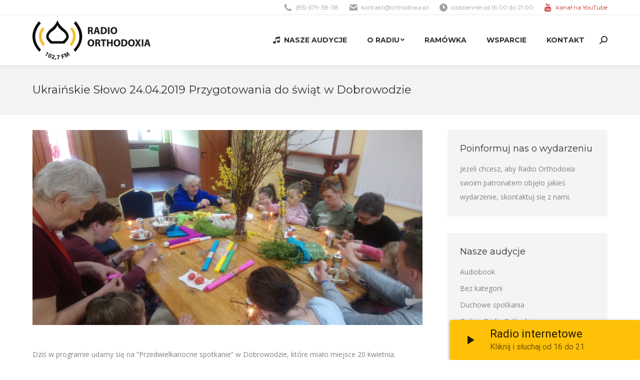

--- FILE ---
content_type: text/html; charset=UTF-8
request_url: https://orthodoxia.pl/ukrainskie-slowo-24-04-2019-przygotowania-do-swiat-w-dobrowodzie/
body_size: 18117
content:
<!DOCTYPE html>
<!--[if !(IE 6) | !(IE 7) | !(IE 8)  ]><!-->
<html lang="pl-PL" class="no-js">
<!--<![endif]-->
<head>
	<meta charset="UTF-8" />
		<meta name="viewport" content="width=device-width, initial-scale=1, maximum-scale=1, user-scalable=0">
		<meta name="theme-color" content="#ffc000"/>	<link rel="profile" href="https://gmpg.org/xfn/11" />
	        <script type="text/javascript">
            if (/Android|webOS|iPhone|iPad|iPod|BlackBerry|IEMobile|Opera Mini/i.test(navigator.userAgent)) {
                var originalAddEventListener = EventTarget.prototype.addEventListener,
                    oldWidth = window.innerWidth;

                EventTarget.prototype.addEventListener = function (eventName, eventHandler, useCapture) {
                    if (eventName === "resize") {
                        originalAddEventListener.call(this, eventName, function (event) {
                            if (oldWidth === window.innerWidth) {
                                return;
                            }
                            else if (oldWidth !== window.innerWidth) {
                                oldWidth = window.innerWidth;
                            }
                            if (eventHandler.handleEvent) {
                                eventHandler.handleEvent.call(this, event);
                            }
                            else {
                                eventHandler.call(this, event);
                            };
                        }, useCapture);
                    }
                    else {
                        originalAddEventListener.call(this, eventName, eventHandler, useCapture);
                    };
                };
            };
        </script>
		<title>Ukraińskie Słowo 24.04.2019 Przygotowania do świąt w Dobrowodzie &#8211; Radio Orthodoxia 102,7FM</title>
<meta name='robots' content='max-image-preview:large' />

			<!-- Facebook Pixel Code -->
			<script>
			!function(f,b,e,v,n,t,s){if(f.fbq)return;n=f.fbq=function(){n.callMethod?
			n.callMethod.apply(n,arguments):n.queue.push(arguments)};if(!f._fbq)f._fbq=n;
			n.push=n;n.loaded=!0;n.version='2.0';n.queue=[];t=b.createElement(e);t.async=!0;
			t.src=v;s=b.getElementsByTagName(e)[0];s.parentNode.insertBefore(t,s)}(window,
			document,'script','https://connect.facebook.net/en_US/fbevents.js');
			fbq('init', '949077035127852' );			fbq('track', 'PageView');

			</script>
			<noscript><img height="1" width="1" style="display:none"
			src="https://www.facebook.com/tr?id=949077035127852&ev=PageView&noscript=1"
			/></noscript>
			<!-- DO NOT MODIFY -->
			<!-- End Facebook Pixel Code -->

			<link rel='dns-prefetch' href='//ajax.googleapis.com' />
<link rel='dns-prefetch' href='//fonts.googleapis.com' />
<link rel='dns-prefetch' href='//s.w.org' />
<link rel="alternate" type="application/rss+xml" title="Radio Orthodoxia 102,7FM &raquo; Kanał z wpisami" href="https://orthodoxia.pl/feed/" />
<link rel="alternate" type="application/rss+xml" title="Radio Orthodoxia 102,7FM &raquo; Kanał z komentarzami" href="https://orthodoxia.pl/comments/feed/" />
		<script type="text/javascript">
			window._wpemojiSettings = {"baseUrl":"https:\/\/s.w.org\/images\/core\/emoji\/13.1.0\/72x72\/","ext":".png","svgUrl":"https:\/\/s.w.org\/images\/core\/emoji\/13.1.0\/svg\/","svgExt":".svg","source":{"concatemoji":"https:\/\/orthodoxia.pl\/wp-includes\/js\/wp-emoji-release.min.js?ver=5.8.12"}};
			!function(e,a,t){var n,r,o,i=a.createElement("canvas"),p=i.getContext&&i.getContext("2d");function s(e,t){var a=String.fromCharCode;p.clearRect(0,0,i.width,i.height),p.fillText(a.apply(this,e),0,0);e=i.toDataURL();return p.clearRect(0,0,i.width,i.height),p.fillText(a.apply(this,t),0,0),e===i.toDataURL()}function c(e){var t=a.createElement("script");t.src=e,t.defer=t.type="text/javascript",a.getElementsByTagName("head")[0].appendChild(t)}for(o=Array("flag","emoji"),t.supports={everything:!0,everythingExceptFlag:!0},r=0;r<o.length;r++)t.supports[o[r]]=function(e){if(!p||!p.fillText)return!1;switch(p.textBaseline="top",p.font="600 32px Arial",e){case"flag":return s([127987,65039,8205,9895,65039],[127987,65039,8203,9895,65039])?!1:!s([55356,56826,55356,56819],[55356,56826,8203,55356,56819])&&!s([55356,57332,56128,56423,56128,56418,56128,56421,56128,56430,56128,56423,56128,56447],[55356,57332,8203,56128,56423,8203,56128,56418,8203,56128,56421,8203,56128,56430,8203,56128,56423,8203,56128,56447]);case"emoji":return!s([10084,65039,8205,55357,56613],[10084,65039,8203,55357,56613])}return!1}(o[r]),t.supports.everything=t.supports.everything&&t.supports[o[r]],"flag"!==o[r]&&(t.supports.everythingExceptFlag=t.supports.everythingExceptFlag&&t.supports[o[r]]);t.supports.everythingExceptFlag=t.supports.everythingExceptFlag&&!t.supports.flag,t.DOMReady=!1,t.readyCallback=function(){t.DOMReady=!0},t.supports.everything||(n=function(){t.readyCallback()},a.addEventListener?(a.addEventListener("DOMContentLoaded",n,!1),e.addEventListener("load",n,!1)):(e.attachEvent("onload",n),a.attachEvent("onreadystatechange",function(){"complete"===a.readyState&&t.readyCallback()})),(n=t.source||{}).concatemoji?c(n.concatemoji):n.wpemoji&&n.twemoji&&(c(n.twemoji),c(n.wpemoji)))}(window,document,window._wpemojiSettings);
		</script>
		<style type="text/css">
img.wp-smiley,
img.emoji {
	display: inline !important;
	border: none !important;
	box-shadow: none !important;
	height: 1em !important;
	width: 1em !important;
	margin: 0 .07em !important;
	vertical-align: -0.1em !important;
	background: none !important;
	padding: 0 !important;
}
</style>
	<link rel='stylesheet' id='plugin_name-admin-ui-css-css'  href='https://ajax.googleapis.com/ajax/libs/jqueryui/1.12.1/themes/smoothness/jquery-ui.css?ver=4.6.2' type='text/css' media='' />
<link rel='stylesheet' id='tooltipster-css-css'  href='https://orthodoxia.pl/wp-content/plugins/arscode-ninja-popups/tooltipster/tooltipster.bundle.min.css?ver=5.8.12' type='text/css' media='all' />
<link rel='stylesheet' id='tooltipster-css-theme-css'  href='https://orthodoxia.pl/wp-content/plugins/arscode-ninja-popups/tooltipster/plugins/tooltipster/sideTip/themes/tooltipster-sideTip-light.min.css?ver=5.8.12' type='text/css' media='all' />
<link rel='stylesheet' id='material-design-css-css'  href='https://orthodoxia.pl/wp-content/plugins/arscode-ninja-popups/themes/jquery.material.form.css?ver=5.8.12' type='text/css' media='all' />
<link rel='stylesheet' id='snp_styles_reset-css'  href='https://orthodoxia.pl/wp-content/plugins/arscode-ninja-popups/themes/reset.min.css?ver=5.8.12' type='text/css' media='all' />
<link rel='stylesheet' id='snp_styles_builder-css'  href='https://orthodoxia.pl/wp-content/plugins/arscode-ninja-popups/themes/builder/style.css?ver=5.8.12' type='text/css' media='all' />
<link rel='stylesheet' id='wp-block-library-css'  href='https://orthodoxia.pl/wp-includes/css/dist/block-library/style.min.css?ver=5.8.12' type='text/css' media='all' />
<style id='wp-block-library-theme-inline-css' type='text/css'>
#start-resizable-editor-section{display:none}.wp-block-audio figcaption{color:#555;font-size:13px;text-align:center}.is-dark-theme .wp-block-audio figcaption{color:hsla(0,0%,100%,.65)}.wp-block-code{font-family:Menlo,Consolas,monaco,monospace;color:#1e1e1e;padding:.8em 1em;border:1px solid #ddd;border-radius:4px}.wp-block-embed figcaption{color:#555;font-size:13px;text-align:center}.is-dark-theme .wp-block-embed figcaption{color:hsla(0,0%,100%,.65)}.blocks-gallery-caption{color:#555;font-size:13px;text-align:center}.is-dark-theme .blocks-gallery-caption{color:hsla(0,0%,100%,.65)}.wp-block-image figcaption{color:#555;font-size:13px;text-align:center}.is-dark-theme .wp-block-image figcaption{color:hsla(0,0%,100%,.65)}.wp-block-pullquote{border-top:4px solid;border-bottom:4px solid;margin-bottom:1.75em;color:currentColor}.wp-block-pullquote__citation,.wp-block-pullquote cite,.wp-block-pullquote footer{color:currentColor;text-transform:uppercase;font-size:.8125em;font-style:normal}.wp-block-quote{border-left:.25em solid;margin:0 0 1.75em;padding-left:1em}.wp-block-quote cite,.wp-block-quote footer{color:currentColor;font-size:.8125em;position:relative;font-style:normal}.wp-block-quote.has-text-align-right{border-left:none;border-right:.25em solid;padding-left:0;padding-right:1em}.wp-block-quote.has-text-align-center{border:none;padding-left:0}.wp-block-quote.is-large,.wp-block-quote.is-style-large{border:none}.wp-block-search .wp-block-search__label{font-weight:700}.wp-block-group.has-background{padding:1.25em 2.375em;margin-top:0;margin-bottom:0}.wp-block-separator{border:none;border-bottom:2px solid;margin-left:auto;margin-right:auto;opacity:.4}.wp-block-separator:not(.is-style-wide):not(.is-style-dots){width:100px}.wp-block-separator.has-background:not(.is-style-dots){border-bottom:none;height:1px}.wp-block-separator.has-background:not(.is-style-wide):not(.is-style-dots){height:2px}.wp-block-table thead{border-bottom:3px solid}.wp-block-table tfoot{border-top:3px solid}.wp-block-table td,.wp-block-table th{padding:.5em;border:1px solid;word-break:normal}.wp-block-table figcaption{color:#555;font-size:13px;text-align:center}.is-dark-theme .wp-block-table figcaption{color:hsla(0,0%,100%,.65)}.wp-block-video figcaption{color:#555;font-size:13px;text-align:center}.is-dark-theme .wp-block-video figcaption{color:hsla(0,0%,100%,.65)}.wp-block-template-part.has-background{padding:1.25em 2.375em;margin-top:0;margin-bottom:0}#end-resizable-editor-section{display:none}
</style>
<link rel='stylesheet' id='contact-form-7-css'  href='https://orthodoxia.pl/wp-content/plugins/contact-form-7/includes/css/styles.css?ver=5.5.2' type='text/css' media='all' />
<link rel='stylesheet' id='the7-Defaults-css'  href='https://orthodoxia.pl/wp-content/uploads/smile_fonts/Defaults/Defaults.css?ver=5.8.12' type='text/css' media='all' />
<link rel='stylesheet' id='the7-icomoon-free-social-contact-16x16-css'  href='https://orthodoxia.pl/wp-content/uploads/smile_fonts/icomoon-free-social-contact-16x16/icomoon-free-social-contact-16x16.css?ver=5.8.12' type='text/css' media='all' />
<link rel='stylesheet' id='js_composer_front-css'  href='//orthodoxia.pl/wp-content/uploads/js_composer/js_composer_front_custom.css?ver=6.7.0' type='text/css' media='all' />
<link rel='stylesheet' id='dt-web-fonts-css'  href='https://fonts.googleapis.com/css?family=Open+Sans:400,600,700%7CMontserrat:400,600,700%7CRoboto:400,600,700' type='text/css' media='all' />
<link rel='stylesheet' id='dt-main-css'  href='https://orthodoxia.pl/wp-content/themes/dt-the7/css/main.min.css?ver=10.0.0' type='text/css' media='all' />
<link rel='stylesheet' id='the7-font-css'  href='https://orthodoxia.pl/wp-content/themes/dt-the7/fonts/icomoon-the7-font/icomoon-the7-font.min.css?ver=10.0.0' type='text/css' media='all' />
<link rel='stylesheet' id='the7-awesome-fonts-css'  href='https://orthodoxia.pl/wp-content/themes/dt-the7/fonts/FontAwesome/css/all.min.css?ver=10.0.0' type='text/css' media='all' />
<link rel='stylesheet' id='the7-awesome-fonts-back-css'  href='https://orthodoxia.pl/wp-content/themes/dt-the7/fonts/FontAwesome/back-compat.min.css?ver=10.0.0' type='text/css' media='all' />
<link rel='stylesheet' id='the7-custom-scrollbar-css'  href='https://orthodoxia.pl/wp-content/themes/dt-the7/lib/custom-scrollbar/custom-scrollbar.min.css?ver=10.0.0' type='text/css' media='all' />
<link rel='stylesheet' id='the7-wpbakery-css'  href='https://orthodoxia.pl/wp-content/themes/dt-the7/css/wpbakery.min.css?ver=10.0.0' type='text/css' media='all' />
<link rel='stylesheet' id='the7-core-css'  href='https://orthodoxia.pl/wp-content/plugins/dt-the7-core/assets/css/post-type.min.css?ver=2.5.7.1' type='text/css' media='all' />
<link rel='stylesheet' id='the7-css-vars-css'  href='https://orthodoxia.pl/wp-content/uploads/the7-css/css-vars.css?ver=b4cd100dcd45' type='text/css' media='all' />
<link rel='stylesheet' id='dt-custom-css'  href='https://orthodoxia.pl/wp-content/uploads/the7-css/custom.css?ver=b4cd100dcd45' type='text/css' media='all' />
<link rel='stylesheet' id='dt-media-css'  href='https://orthodoxia.pl/wp-content/uploads/the7-css/media.css?ver=b4cd100dcd45' type='text/css' media='all' />
<link rel='stylesheet' id='the7-mega-menu-css'  href='https://orthodoxia.pl/wp-content/uploads/the7-css/mega-menu.css?ver=b4cd100dcd45' type='text/css' media='all' />
<link rel='stylesheet' id='the7-elements-albums-portfolio-css'  href='https://orthodoxia.pl/wp-content/uploads/the7-css/the7-elements-albums-portfolio.css?ver=b4cd100dcd45' type='text/css' media='all' />
<link rel='stylesheet' id='the7-elements-css'  href='https://orthodoxia.pl/wp-content/uploads/the7-css/post-type-dynamic.css?ver=b4cd100dcd45' type='text/css' media='all' />
<link rel='stylesheet' id='style-css'  href='https://orthodoxia.pl/wp-content/themes/dt-the7/style.css?ver=10.0.0' type='text/css' media='all' />
<script type='text/javascript' src='https://orthodoxia.pl/wp-includes/js/jquery/jquery.min.js?ver=3.6.0' id='jquery-core-js'></script>
<script type='text/javascript' src='https://orthodoxia.pl/wp-includes/js/jquery/jquery-migrate.min.js?ver=3.3.2' id='jquery-migrate-js'></script>
<script type='text/javascript' id='dt-above-fold-js-extra'>
/* <![CDATA[ */
var dtLocal = {"themeUrl":"https:\/\/orthodoxia.pl\/wp-content\/themes\/dt-the7","passText":"To view this protected post, enter the password below:","moreButtonText":{"loading":"\u0141adowanie...","loadMore":"Wczytaj kolejne"},"postID":"9765","ajaxurl":"https:\/\/orthodoxia.pl\/wp-admin\/admin-ajax.php","REST":{"baseUrl":"https:\/\/orthodoxia.pl\/wp-json\/the7\/v1","endpoints":{"sendMail":"\/send-mail"}},"contactMessages":{"required":"One or more fields have an error. Please check and try again.","terms":"Please accept the privacy policy.","fillTheCaptchaError":"Please, fill the captcha."},"captchaSiteKey":"","ajaxNonce":"e78180244d","pageData":"","themeSettings":{"smoothScroll":"off","lazyLoading":false,"accentColor":{"mode":"solid","color":"#ffc000"},"desktopHeader":{"height":100},"ToggleCaptionEnabled":"disabled","ToggleCaption":"Navigation","floatingHeader":{"showAfter":140,"showMenu":true,"height":70,"logo":{"showLogo":true,"html":"<img class=\" preload-me\" src=\"https:\/\/orthodoxia.pl\/wp-content\/uploads\/2017\/03\/logo-orthodoxia-90px-wysokosci-3.png\" srcset=\"https:\/\/orthodoxia.pl\/wp-content\/uploads\/2017\/03\/logo-orthodoxia-90px-wysokosci-3.png 207w, https:\/\/orthodoxia.pl\/wp-content\/uploads\/2017\/03\/logo-orthodoxia-90px-wysokosci-3.png 207w\" width=\"207\" height=\"70\"   sizes=\"207px\" alt=\"Radio Orthodoxia 102,7FM\" \/>","url":"https:\/\/orthodoxia.pl\/"}},"topLine":{"floatingTopLine":{"logo":{"showLogo":false,"html":""}}},"mobileHeader":{"firstSwitchPoint":990,"secondSwitchPoint":700,"firstSwitchPointHeight":60,"secondSwitchPointHeight":60,"mobileToggleCaptionEnabled":"disabled","mobileToggleCaption":"Menu"},"stickyMobileHeaderFirstSwitch":{"logo":{"html":"<img class=\" preload-me\" src=\"https:\/\/orthodoxia.pl\/wp-content\/uploads\/2017\/03\/logo-orthodoxia-90px-wysokosci-2.png\" srcset=\"https:\/\/orthodoxia.pl\/wp-content\/uploads\/2017\/03\/logo-orthodoxia-90px-wysokosci-2.png 236w, https:\/\/orthodoxia.pl\/wp-content\/uploads\/2017\/03\/logo-orthodoxia-90px-wysokosci-2.png 236w\" width=\"236\" height=\"80\"   sizes=\"236px\" alt=\"Radio Orthodoxia 102,7FM\" \/>"}},"stickyMobileHeaderSecondSwitch":{"logo":{"html":"<img class=\" preload-me\" src=\"https:\/\/orthodoxia.pl\/wp-content\/uploads\/2017\/03\/logo-orthodoxia-90px-wysokosci-2.png\" srcset=\"https:\/\/orthodoxia.pl\/wp-content\/uploads\/2017\/03\/logo-orthodoxia-90px-wysokosci-2.png 236w, https:\/\/orthodoxia.pl\/wp-content\/uploads\/2017\/03\/logo-orthodoxia-90px-wysokosci-2.png 236w\" width=\"236\" height=\"80\"   sizes=\"236px\" alt=\"Radio Orthodoxia 102,7FM\" \/>"}},"content":{"textColor":"#828282","headerColor":"#303030"},"sidebar":{"switchPoint":970},"boxedWidth":"1280px","stripes":{"stripe1":{"textColor":"#828282","headerColor":"#303030"},"stripe2":{"textColor":"#ffffff","headerColor":"#ffffff"},"stripe3":{"textColor":"#ffffff","headerColor":"#ffffff"}}},"VCMobileScreenWidth":"768"};
var dtShare = {"shareButtonText":{"facebook":"Share on Facebook","twitter":"Tweet","pinterest":"Pin it","linkedin":"Share on Linkedin","whatsapp":"Share on Whatsapp"},"overlayOpacity":"85"};
/* ]]> */
</script>
<script type='text/javascript' src='https://orthodoxia.pl/wp-content/themes/dt-the7/js/above-the-fold.min.js?ver=10.0.0' id='dt-above-fold-js'></script>
<link rel="https://api.w.org/" href="https://orthodoxia.pl/wp-json/" /><link rel="alternate" type="application/json" href="https://orthodoxia.pl/wp-json/wp/v2/posts/9765" /><link rel="EditURI" type="application/rsd+xml" title="RSD" href="https://orthodoxia.pl/xmlrpc.php?rsd" />
<link rel="wlwmanifest" type="application/wlwmanifest+xml" href="https://orthodoxia.pl/wp-includes/wlwmanifest.xml" /> 
<meta name="generator" content="WordPress 5.8.12" />
<meta name="generator" content="Seriously Simple Podcasting 2.13.0" />
<link rel="canonical" href="https://orthodoxia.pl/ukrainskie-slowo-24-04-2019-przygotowania-do-swiat-w-dobrowodzie/" />
<link rel='shortlink' href='https://orthodoxia.pl/?p=9765' />
<link rel="alternate" type="application/json+oembed" href="https://orthodoxia.pl/wp-json/oembed/1.0/embed?url=https%3A%2F%2Forthodoxia.pl%2Fukrainskie-slowo-24-04-2019-przygotowania-do-swiat-w-dobrowodzie%2F" />
<link rel="alternate" type="text/xml+oembed" href="https://orthodoxia.pl/wp-json/oembed/1.0/embed?url=https%3A%2F%2Forthodoxia.pl%2Fukrainskie-slowo-24-04-2019-przygotowania-do-swiat-w-dobrowodzie%2F&#038;format=xml" />

<link rel="alternate" type="application/rss+xml" title="Podcast RSS feed" href="https://orthodoxia.pl/feed/podcast" />

<meta property="og:site_name" content="Radio Orthodoxia 102,7FM" />
<meta property="og:title" content="Ukraińskie Słowo 24.04.2019 Przygotowania do świąt w Dobrowodzie" />
<meta property="og:description" content="Dziś w programie udamy się na “Przedwielkanocne spotkanie” w Dobrowodzie, które miało miejsce 20 kwietnia. Warsztaty otworzyły cykl comiesięcznych spotkań w ramach projektu Stowarzyszenia Dziedzictwo Podlasia pt. “Dobrowodzka tradycja muzyczna”. Podczas sobotniego wydarzenia, uczestnicy wykonywali palmy i pisanki, a także uczyli się pieśni wielkopostnych. W programie poznamy więcej informacji o projekcie oraz tradycjach związanych z Niedzielą Palmową i Wielkanocą." />
<meta property="og:image" content="https://orthodoxia.pl/wp-content/uploads/2019/05/Przedwielkanocne-spotkanie.jpg" />
<meta property="og:url" content="https://orthodoxia.pl/ukrainskie-slowo-24-04-2019-przygotowania-do-swiat-w-dobrowodzie/" />
<meta property="og:type" content="article" />
<script>window.ajaxurl="https://orthodoxia.pl/wp-admin/admin-ajax.php";window.dzsap_init_calls=[];window.dzsap_curr_user="0";window.dzsap_settings= { dzsap_site_url: "https://orthodoxia.pl/",wpurl: "https://orthodoxia.pl/",version: "5.62",ajax_url: "https://orthodoxia.pl/wp-admin/admin-ajax.php", debug_mode:"off" }; </script><style class="dzsap-extrastyling">.feed-dzsap{ display:none; }</style><meta name="generator" content="Powered by WPBakery Page Builder - drag and drop page builder for WordPress."/>
<meta name="generator" content="Powered by Slider Revolution 6.5.8 - responsive, Mobile-Friendly Slider Plugin for WordPress with comfortable drag and drop interface." />
<link rel="icon" href="https://orthodoxia.pl/wp-content/uploads/2017/04/favicon-16x16.png" type="image/png" sizes="16x16"/><link rel="icon" href="https://orthodoxia.pl/wp-content/uploads/2017/04/favicon-32x32.png" type="image/png" sizes="32x32"/><link rel="apple-touch-icon" href="https://orthodoxia.pl/wp-content/uploads/2017/04/apple-icon-60x60.png"><link rel="apple-touch-icon" sizes="76x76" href="https://orthodoxia.pl/wp-content/uploads/2017/04/apple-icon-76x76.png"><link rel="apple-touch-icon" sizes="120x120" href="https://orthodoxia.pl/wp-content/uploads/2017/04/apple-icon-120x120.png"><link rel="apple-touch-icon" sizes="152x152" href="https://orthodoxia.pl/wp-content/uploads/2017/04/apple-icon-152x152.png"><script type="text/javascript">function setREVStartSize(e){
			//window.requestAnimationFrame(function() {				 
				window.RSIW = window.RSIW===undefined ? window.innerWidth : window.RSIW;	
				window.RSIH = window.RSIH===undefined ? window.innerHeight : window.RSIH;	
				try {								
					var pw = document.getElementById(e.c).parentNode.offsetWidth,
						newh;
					pw = pw===0 || isNaN(pw) ? window.RSIW : pw;
					e.tabw = e.tabw===undefined ? 0 : parseInt(e.tabw);
					e.thumbw = e.thumbw===undefined ? 0 : parseInt(e.thumbw);
					e.tabh = e.tabh===undefined ? 0 : parseInt(e.tabh);
					e.thumbh = e.thumbh===undefined ? 0 : parseInt(e.thumbh);
					e.tabhide = e.tabhide===undefined ? 0 : parseInt(e.tabhide);
					e.thumbhide = e.thumbhide===undefined ? 0 : parseInt(e.thumbhide);
					e.mh = e.mh===undefined || e.mh=="" || e.mh==="auto" ? 0 : parseInt(e.mh,0);		
					if(e.layout==="fullscreen" || e.l==="fullscreen") 						
						newh = Math.max(e.mh,window.RSIH);					
					else{					
						e.gw = Array.isArray(e.gw) ? e.gw : [e.gw];
						for (var i in e.rl) if (e.gw[i]===undefined || e.gw[i]===0) e.gw[i] = e.gw[i-1];					
						e.gh = e.el===undefined || e.el==="" || (Array.isArray(e.el) && e.el.length==0)? e.gh : e.el;
						e.gh = Array.isArray(e.gh) ? e.gh : [e.gh];
						for (var i in e.rl) if (e.gh[i]===undefined || e.gh[i]===0) e.gh[i] = e.gh[i-1];
											
						var nl = new Array(e.rl.length),
							ix = 0,						
							sl;					
						e.tabw = e.tabhide>=pw ? 0 : e.tabw;
						e.thumbw = e.thumbhide>=pw ? 0 : e.thumbw;
						e.tabh = e.tabhide>=pw ? 0 : e.tabh;
						e.thumbh = e.thumbhide>=pw ? 0 : e.thumbh;					
						for (var i in e.rl) nl[i] = e.rl[i]<window.RSIW ? 0 : e.rl[i];
						sl = nl[0];									
						for (var i in nl) if (sl>nl[i] && nl[i]>0) { sl = nl[i]; ix=i;}															
						var m = pw>(e.gw[ix]+e.tabw+e.thumbw) ? 1 : (pw-(e.tabw+e.thumbw)) / (e.gw[ix]);					
						newh =  (e.gh[ix] * m) + (e.tabh + e.thumbh);
					}
					var el = document.getElementById(e.c);
					if (el!==null && el) el.style.height = newh+"px";					
					el = document.getElementById(e.c+"_wrapper");
					if (el!==null && el) {
						el.style.height = newh+"px";
						el.style.display = "block";
					}
				} catch(e){
					console.log("Failure at Presize of Slider:" + e)
				}					   
			//});
		  };</script>
		<style type="text/css" id="wp-custom-css">
			.mini-contacts .Defaults-youtube:before {
	color:#c4302b;
}		</style>
		<noscript><style> .wpb_animate_when_almost_visible { opacity: 1; }</style></noscript><script type="text/javascript">
(function(i,s,o,g,r,a,m){i['GoogleAnalyticsObject']=r;i[r]=i[r]||function(){
  (i[r].q=i[r].q||[]).push(arguments)},i[r].l=1*new Date();a=s.createElement(o),
  m=s.getElementsByTagName(o)[0];a.async=1;a.src=g;m.parentNode.insertBefore(a,m)
  })(window,document,'script','https://www.google-analytics.com/analytics.js','ga');

  ga('create', 'UA-97740597-1', 'auto');
  ga('send', 'pageview');
</script><style id='the7-custom-inline-css' type='text/css'>
/*  Service sidebar menu */
     .service_menu .widget { 
     padding-bottom:20px!important;
} 

/* Custom VC columns gap */
.custom-columns-gap.vc_row > .vc_column_container {
     padding-left: 25px; 
     padding-right: 25px;
 }
</style>
</head>
<body data-rsssl=1 id="the7-body" class="post-template-default single single-post postid-9765 single-format-standard wp-embed-responsive the7-core-ver-2.5.7.1 no-comments dt-responsive-on right-mobile-menu-close-icon ouside-menu-close-icon mobile-hamburger-close-bg-enable mobile-hamburger-close-bg-hover-enable  fade-medium-mobile-menu-close-icon fade-medium-menu-close-icon srcset-enabled btn-flat custom-btn-color custom-btn-hover-color phantom-fade phantom-shadow-decoration phantom-custom-logo-on floating-mobile-menu-icon top-header first-switch-logo-center first-switch-menu-left second-switch-logo-center second-switch-menu-left layzr-loading-on popup-message-style dt-fa-compatibility the7-ver-10.0.0 wpb-js-composer js-comp-ver-6.7.0 vc_responsive">
<!-- The7 10.0.0 -->

<div id="page" >
	<a class="skip-link screen-reader-text" href="#content">Skip to content</a>

<div class="masthead inline-header right widgets full-height shadow-decoration shadow-mobile-header-decoration small-mobile-menu-icon mobile-menu-icon-bg-on mobile-menu-icon-hover-bg-on dt-parent-menu-clickable show-sub-menu-on-hover"  role="banner">

	<div class="top-bar full-width-line">
	<div class="top-bar-bg" ></div>
	<div class="left-widgets mini-widgets"><div class="text-area hide-on-desktop hide-on-first-switch hide-on-second-switch"><p><a href="#" style="color:#ffc000;">Słuchaj nas przez internet</a></p>
</div></div><div class="right-widgets mini-widgets"><span class="mini-contacts phone show-on-desktop in-top-bar-right in-menu-second-switch"><i class="fa-fw the7-mw-icon-phone-bold"></i>(85) 679-38-38</span><span class="mini-contacts email show-on-desktop in-top-bar-right in-menu-second-switch"><i class="fa-fw the7-mw-icon-mail-bold"></i><a href="/cdn-cgi/l/email-protection" class="__cf_email__" data-cfemail="f69d999882979d82b69984829e9992998e9f97d8869a">[email&#160;protected]</a></span><span class="mini-contacts clock show-on-desktop in-top-bar-right in-menu-second-switch"><i class="fa-fw the7-mw-icon-clock-bold"></i>codziennie od 16:00 do 21:00</span><span class="mini-contacts multipurpose_1 show-on-desktop in-top-bar-right in-menu-second-switch"><i class="fa-fw Defaults-youtube"></i><a style="color: #c4302b" href="https://www.youtube.com/channel/UCE9Pn4Yj5eJsKXvoEt6SazA" target="_blank">kanał na YouTube</a></span></div></div>

	<header class="header-bar">

		<div class="branding">
	<div id="site-title" class="assistive-text">Radio Orthodoxia 102,7FM</div>
	<div id="site-description" class="assistive-text">Pierwsza w Polsce prawosławna rozgłośnia radiowa</div>
	<a class="" href="https://orthodoxia.pl/"><img class=" preload-me" src="https://orthodoxia.pl/wp-content/uploads/2017/03/logo-orthodoxia-90px-wysokosci-2.png" srcset="https://orthodoxia.pl/wp-content/uploads/2017/03/logo-orthodoxia-90px-wysokosci-2.png 236w, https://orthodoxia.pl/wp-content/uploads/2017/03/logo-orthodoxia-90px-wysokosci-2.png 236w" width="236" height="80"   sizes="236px" alt="Radio Orthodoxia 102,7FM" /></a></div>

		<ul id="primary-menu" class="main-nav underline-decoration upwards-line level-arrows-on outside-item-remove-margin" role="menubar"><li class="menu-item menu-item-type-post_type menu-item-object-page menu-item-10556 first" role="presentation"><a href='https://orthodoxia.pl/nasze-audycje/' class=' mega-menu-img mega-menu-img-left' data-level='1' role="menuitem"><i class="fa-fw icomoon-free-social-contact-16x16-music" style="margin: 0px 6px 0px 0px;" ></i><span class="menu-item-text"><span class="menu-text">Nasze audycje</span></span></a></li> <li class="menu-item menu-item-type-post_type menu-item-object-page menu-item-has-children menu-item-321 has-children" role="presentation"><a href='https://orthodoxia.pl/o-nas/' data-level='1' role="menuitem"><span class="menu-item-text"><span class="menu-text">O radiu</span></span></a><ul class="sub-nav level-arrows-on" role="menubar"><li class="menu-item menu-item-type-post_type menu-item-object-page menu-item-328 first" role="presentation"><a href='https://orthodoxia.pl/o-nas/' data-level='2' role="menuitem"><span class="menu-item-text"><span class="menu-text">O nas</span></span></a></li> <li class="menu-item menu-item-type-post_type menu-item-object-page menu-item-324" role="presentation"><a href='https://orthodoxia.pl/o-nas/redakcja/' data-level='2' role="menuitem"><span class="menu-item-text"><span class="menu-text">Redakcja</span></span></a></li> <li class="menu-item menu-item-type-post_type menu-item-object-page menu-item-5216" role="presentation"><a href='https://orthodoxia.pl/przekaz-1-procent-podatku/' data-level='2' role="menuitem"><span class="menu-item-text"><span class="menu-text">Przekaż 1% podatku</span></span></a></li> <li class="menu-item menu-item-type-post_type menu-item-object-page menu-item-323" role="presentation"><a href='https://orthodoxia.pl/o-nas/podziekowania/' data-level='2' role="menuitem"><span class="menu-item-text"><span class="menu-text">Podziękowania</span></span></a></li> <li class="menu-item menu-item-type-post_type menu-item-object-page menu-item-22667" role="presentation"><a href='https://orthodoxia.pl/solidarni-z-ukraina/' data-level='2' role="menuitem"><span class="menu-item-text"><span class="menu-text">Солідарні з Україною</span></span></a></li> </ul></li> <li class="menu-item menu-item-type-post_type menu-item-object-page menu-item-858" role="presentation"><a href='https://orthodoxia.pl/ramowka/' data-level='1' role="menuitem"><span class="menu-item-text"><span class="menu-text">Ramówka</span></span></a></li> <li class="menu-item menu-item-type-post_type menu-item-object-page menu-item-781" role="presentation"><a href='https://orthodoxia.pl/o-nas/wsparcie/' data-level='1' role="menuitem"><span class="menu-item-text"><span class="menu-text">Wsparcie</span></span></a></li> <li class="menu-item menu-item-type-post_type menu-item-object-page menu-item-319" role="presentation"><a href='https://orthodoxia.pl/kontakt/' data-level='1' role="menuitem"><span class="menu-item-text"><span class="menu-text">Kontakt</span></span></a></li> </ul>
		<div class="mini-widgets"><div class="mini-search show-on-desktop near-logo-first-switch near-logo-second-switch popup-search custom-icon"><form class="searchform mini-widget-searchform" role="search" method="get" action="https://orthodoxia.pl/">

	<div class="screen-reader-text">Search:</div>

	
		<a href="" class="submit text-disable"><i class=" mw-icon the7-mw-icon-search-bold"></i></a>
		<div class="popup-search-wrap">
			<input type="text" class="field searchform-s" name="s" value="" placeholder="Wpisz i naciśnij enter …" title="Search form"/>
			<a href="" class="search-icon"><i class="the7-mw-icon-search-bold"></i></a>
		</div>

			<input type="submit" class="assistive-text searchsubmit" value="Go!"/>
</form>
</div></div>
	</header>

</div>
<div class="dt-mobile-header mobile-menu-show-divider">
	<div class="dt-close-mobile-menu-icon"><div class="close-line-wrap"><span class="close-line"></span><span class="close-line"></span><span class="close-line"></span></div></div>	<ul id="mobile-menu" class="mobile-main-nav" role="menubar">
		<li class="menu-item menu-item-type-post_type menu-item-object-page menu-item-10556 first" role="presentation"><a href='https://orthodoxia.pl/nasze-audycje/' class=' mega-menu-img mega-menu-img-left' data-level='1' role="menuitem"><i class="fa-fw icomoon-free-social-contact-16x16-music" style="margin: 0px 6px 0px 0px;" ></i><span class="menu-item-text"><span class="menu-text">Nasze audycje</span></span></a></li> <li class="menu-item menu-item-type-post_type menu-item-object-page menu-item-has-children menu-item-321 has-children" role="presentation"><a href='https://orthodoxia.pl/o-nas/' data-level='1' role="menuitem"><span class="menu-item-text"><span class="menu-text">O radiu</span></span></a><ul class="sub-nav level-arrows-on" role="menubar"><li class="menu-item menu-item-type-post_type menu-item-object-page menu-item-328 first" role="presentation"><a href='https://orthodoxia.pl/o-nas/' data-level='2' role="menuitem"><span class="menu-item-text"><span class="menu-text">O nas</span></span></a></li> <li class="menu-item menu-item-type-post_type menu-item-object-page menu-item-324" role="presentation"><a href='https://orthodoxia.pl/o-nas/redakcja/' data-level='2' role="menuitem"><span class="menu-item-text"><span class="menu-text">Redakcja</span></span></a></li> <li class="menu-item menu-item-type-post_type menu-item-object-page menu-item-5216" role="presentation"><a href='https://orthodoxia.pl/przekaz-1-procent-podatku/' data-level='2' role="menuitem"><span class="menu-item-text"><span class="menu-text">Przekaż 1% podatku</span></span></a></li> <li class="menu-item menu-item-type-post_type menu-item-object-page menu-item-323" role="presentation"><a href='https://orthodoxia.pl/o-nas/podziekowania/' data-level='2' role="menuitem"><span class="menu-item-text"><span class="menu-text">Podziękowania</span></span></a></li> <li class="menu-item menu-item-type-post_type menu-item-object-page menu-item-22667" role="presentation"><a href='https://orthodoxia.pl/solidarni-z-ukraina/' data-level='2' role="menuitem"><span class="menu-item-text"><span class="menu-text">Солідарні з Україною</span></span></a></li> </ul></li> <li class="menu-item menu-item-type-post_type menu-item-object-page menu-item-858" role="presentation"><a href='https://orthodoxia.pl/ramowka/' data-level='1' role="menuitem"><span class="menu-item-text"><span class="menu-text">Ramówka</span></span></a></li> <li class="menu-item menu-item-type-post_type menu-item-object-page menu-item-781" role="presentation"><a href='https://orthodoxia.pl/o-nas/wsparcie/' data-level='1' role="menuitem"><span class="menu-item-text"><span class="menu-text">Wsparcie</span></span></a></li> <li class="menu-item menu-item-type-post_type menu-item-object-page menu-item-319" role="presentation"><a href='https://orthodoxia.pl/kontakt/' data-level='1' role="menuitem"><span class="menu-item-text"><span class="menu-text">Kontakt</span></span></a></li> 	</ul>
	<div class='mobile-mini-widgets-in-menu'></div>
</div>


		<div class="page-title content-left solid-bg breadcrumbs-off breadcrumbs-bg">
			<div class="wf-wrap">

				<div class="page-title-head hgroup"><h1 class="entry-title">Ukraińskie Słowo 24.04.2019 Przygotowania do świąt w Dobrowodzie</h1></div>			</div>
		</div>

		

<div id="main" class="sidebar-right sidebar-divider-off">

	
	<div class="main-gradient"></div>
	<div class="wf-wrap">
	<div class="wf-container-main">

	

			<div id="content" class="content" role="main">

				
<article id="post-9765" class="post-9765 post type-post status-publish format-standard has-post-thumbnail category-ukrainskie-slowo-podlasie tag-niedziela-palmowa tag-wielkanoc category-365 description-off">

	<div class="post-thumbnail"><img class="preload-me lazy-load" src="data:image/svg+xml,%3Csvg%20xmlns%3D&#39;http%3A%2F%2Fwww.w3.org%2F2000%2Fsvg&#39;%20viewBox%3D&#39;0%200%201920%20960&#39;%2F%3E" data-src="https://orthodoxia.pl/wp-content/uploads/2019/05/Przedwielkanocne-spotkanie-1920x960.jpg" data-srcset="https://orthodoxia.pl/wp-content/uploads/2019/05/Przedwielkanocne-spotkanie-1920x960.jpg 1920w" width="1920" height="960"  title="Przedwielkanocne spotkanie" alt="" /></div><div class="entry-content"><div class="vc_row wpb_row vc_row-fluid dt-default" style="margin-top: 0px;margin-bottom: 0px"><div class="wpb_column vc_column_container vc_col-sm-12"><div class="vc_column-inner"><div class="wpb_wrapper">
	<div class="wpb_text_column wpb_content_element " >
		<div class="wpb_wrapper">
			<p>Dziś w programie udamy się na “Przedwielkanocne spotkanie” w Dobrowodzie, które miało miejsce 20 kwietnia. Warsztaty otworzyły cykl comiesięcznych spotkań w ramach projektu Stowarzyszenia Dziedzictwo Podlasia pt. “Dobrowodzka tradycja muzyczna”. Podczas sobotniego wydarzenia, uczestnicy wykonywali palmy i pisanki, a także uczyli się pieśni wielkopostnych. W programie poznamy więcej informacji o projekcie oraz tradycjach związanych z Niedzielą Palmową i Wielkanocą.</p>
<p>Program przygotowała: Agnieszka Parfieniuk.</p>
<p><i>“Ukraińskie Słowo” realizowane jest w ramach projektu Związku Ukraińców Podlasia przy współpracy z Radiem Orthodoxia, dzięki dotacji Ministra Spraw Wewnętrznych i Administracji RP.</i></p>
<!--[if lt IE 9]><script>document.createElement('audio');</script><![endif]-->
<audio class="wp-audio-shortcode" id="audio-9765-1" preload="none" style="width: 100%;" controls="controls"><source type="audio/mpeg" src="https://orthodoxia.pl/wp-content/uploads/2019/05/USRO.17.2019.mp3?_=1" /><a href="https://orthodoxia.pl/wp-content/uploads/2019/05/USRO.17.2019.mp3">https://orthodoxia.pl/wp-content/uploads/2019/05/USRO.17.2019.mp3</a></audio>

		</div>
	</div>
</div></div></div></div>
</div><div class="post-meta wf-mobile-collapsed"><div class="entry-meta"><span class="category-link">Kategoria:&nbsp;<a href="https://orthodoxia.pl/kategoria/podlasie/ukrainskie-slowo-podlasie/" >Ukraińskie Słowo</a></span><a href="https://orthodoxia.pl/2019/04/24/" title="18:30" class="data-link" rel="bookmark"><time class="entry-date updated" datetime="2019-04-24T18:30:45+02:00">24 kwietnia 2019</time></a></div><div class="entry-tags">Tagi:&nbsp;<a href="https://orthodoxia.pl/tag/niedziela-palmowa/" rel="tag">Niedziela Palmowa</a><a href="https://orthodoxia.pl/tag/wielkanoc/" rel="tag">Wielkanoc</a></div></div><div class="single-share-box">
	<div class="share-link-description">Udostępnij ten post</div>
	<div class="share-buttons">
		<a class="twitter" href="https://twitter.com/share?url=https%3A%2F%2Forthodoxia.pl%2Fukrainskie-slowo-24-04-2019-przygotowania-do-swiat-w-dobrowodzie%2F&#038;text=Ukrai%C5%84skie+S%C5%82owo+24.04.2019+Przygotowania+do+%C5%9Bwi%C4%85t+w+Dobrowodzie" title="Twitter" target="_blank" ><span class="soc-font-icon"></span><span class="social-text">Tweet</span><span class="screen-reader-text">Share on Twitter</span></a>
<a class="pinterest pinit-marklet" href="//pinterest.com/pin/create/button/" title="Pinterest" target="_blank"  data-pin-config="above" data-pin-do="buttonBookmark"><span class="soc-font-icon"></span><span class="social-text">Pin it</span><span class="screen-reader-text">Share on Pinterest</span></a>
<a class="facebook" href="https://www.facebook.com/sharer.php?u=https%3A%2F%2Forthodoxia.pl%2Fukrainskie-slowo-24-04-2019-przygotowania-do-swiat-w-dobrowodzie%2F&#038;t=Ukrai%C5%84skie+S%C5%82owo+24.04.2019+Przygotowania+do+%C5%9Bwi%C4%85t+w+Dobrowodzie" title="Facebook" target="_blank" ><span class="soc-font-icon"></span><span class="social-text">Share on Facebook</span><span class="screen-reader-text">Share on Facebook</span></a>
<a class="linkedin" href="https://www.linkedin.com/shareArticle?mini=true&#038;url=https%3A%2F%2Forthodoxia.pl%2Fukrainskie-slowo-24-04-2019-przygotowania-do-swiat-w-dobrowodzie%2F&#038;title=Ukrai%C5%84skie%20S%C5%82owo%2024.04.2019%20Przygotowania%20do%20%C5%9Bwi%C4%85t%20w%20Dobrowodzie&#038;summary=&#038;source=Radio%20Orthodoxia%20102%2C7FM" title="LinkedIn" target="_blank" ><span class="soc-font-icon"></span><span class="social-text">Share on LinkedIn</span><span class="screen-reader-text">Share on LinkedIn</span></a>
	</div>
</div><div class="single-related-posts"><h3>Inne wpisy z tej samej kategorii</h3><section class="items-grid"><div class=" related-item"><article class="post-format-standard"><div class="mini-post-img"><a class="alignleft post-rollover layzr-bg" href="https://orthodoxia.pl/ukrainskie-slowo-31-12-2020-gwiazda-kolednicza/" aria-label="Post image"><img class="preload-me lazy-load" src="data:image/svg+xml,%3Csvg%20xmlns%3D&#39;http%3A%2F%2Fwww.w3.org%2F2000%2Fsvg&#39;%20viewBox%3D&#39;0%200%20110%2080&#39;%2F%3E" data-src="https://orthodoxia.pl/wp-content/uploads/2021/01/1608754308491-110x80.jpg" data-srcset="https://orthodoxia.pl/wp-content/uploads/2021/01/1608754308491-110x80.jpg 110w, https://orthodoxia.pl/wp-content/uploads/2021/01/1608754308491-220x160.jpg 220w" width="110" height="80"  alt="" /></a></div><div class="post-content"><a href="https://orthodoxia.pl/ukrainskie-slowo-31-12-2020-gwiazda-kolednicza/">Ukraińskie Słowo 31.12.2020 Gwiazda kolędnicza</a><br /><time class="text-secondary" datetime="2020-12-31T18:30:24+01:00">31 grudnia 2020</time></div></article></div><div class=" related-item"><article class="post-format-standard"><div class="mini-post-img"><a class="alignleft post-rollover layzr-bg" href="https://orthodoxia.pl/ukrainskie-slowo-24-12-2020-koncerty-koled-w-nurcu-stacji-i-czeremsze/" aria-label="Post image"><img class="preload-me lazy-load" src="data:image/svg+xml,%3Csvg%20xmlns%3D&#39;http%3A%2F%2Fwww.w3.org%2F2000%2Fsvg&#39;%20viewBox%3D&#39;0%200%20110%2080&#39;%2F%3E" data-src="https://orthodoxia.pl/wp-content/uploads/2020/12/Nowina-110x80.jpg" data-srcset="https://orthodoxia.pl/wp-content/uploads/2020/12/Nowina-110x80.jpg 110w, https://orthodoxia.pl/wp-content/uploads/2020/12/Nowina-220x160.jpg 220w" width="110" height="80"  alt="" /></a></div><div class="post-content"><a href="https://orthodoxia.pl/ukrainskie-slowo-24-12-2020-koncerty-koled-w-nurcu-stacji-i-czeremsze/">Ukraińskie Słowo 24.12.2020 Koncerty kolęd w Nurcu Stacji i Czeremsze</a><br /><time class="text-secondary" datetime="2020-12-24T18:30:49+01:00">24 grudnia 2020</time></div></article></div><div class=" related-item"><article class="post-format-standard"><div class="mini-post-img"><a class="alignleft post-rollover layzr-bg" href="https://orthodoxia.pl/ukrainskie-slowo-17-12-2020-nauka-swiatecznych-tradycji-w-formie-zdalnej/" aria-label="Post image"><img class="preload-me lazy-load" src="data:image/svg+xml,%3Csvg%20xmlns%3D&#39;http%3A%2F%2Fwww.w3.org%2F2000%2Fsvg&#39;%20viewBox%3D&#39;0%200%20110%2080&#39;%2F%3E" data-src="https://orthodoxia.pl/wp-content/uploads/2017/01/Ukraińskie-Słowo-e1508517851157-110x80.jpg" data-srcset="https://orthodoxia.pl/wp-content/uploads/2017/01/Ukraińskie-Słowo-e1508517851157-110x80.jpg 110w, https://orthodoxia.pl/wp-content/uploads/2017/01/Ukraińskie-Słowo-e1508517851157-220x160.jpg 220w" width="110" height="80"  alt="" /></a></div><div class="post-content"><a href="https://orthodoxia.pl/ukrainskie-slowo-17-12-2020-nauka-swiatecznych-tradycji-w-formie-zdalnej/">Ukraińskie Słowo 17.12.2020 Nauka świątecznych tradycji w formie zdalnej</a><br /><time class="text-secondary" datetime="2020-12-17T18:30:26+01:00">17 grudnia 2020</time></div></article></div><div class=" related-item"><article class="post-format-standard"><div class="mini-post-img"><a class="alignleft post-rollover layzr-bg" href="https://orthodoxia.pl/ukrainskie-slowo-10-12-2020-dobryna-charytatywnie/" aria-label="Post image"><img class="preload-me lazy-load" src="data:image/svg+xml,%3Csvg%20xmlns%3D&#39;http%3A%2F%2Fwww.w3.org%2F2000%2Fsvg&#39;%20viewBox%3D&#39;0%200%20110%2080&#39;%2F%3E" data-src="https://orthodoxia.pl/wp-content/uploads/2021/01/P_1so_5_dobryna-110x80.jpg" data-srcset="https://orthodoxia.pl/wp-content/uploads/2021/01/P_1so_5_dobryna-110x80.jpg 110w, https://orthodoxia.pl/wp-content/uploads/2021/01/P_1so_5_dobryna-220x160.jpg 220w" width="110" height="80"  alt="" /></a></div><div class="post-content"><a href="https://orthodoxia.pl/ukrainskie-slowo-10-12-2020-dobryna-charytatywnie/">Ukraińskie Słowo 10.12.2020 &#8220;Dobryna&#8221; charytatywnie</a><br /><time class="text-secondary" datetime="2020-12-10T18:30:34+01:00">10 grudnia 2020</time></div></article></div><div class=" related-item"><article class="post-format-standard"><div class="mini-post-img"><a class="alignleft post-rollover layzr-bg" href="https://orthodoxia.pl/ukrainskie-slowo-3-12-2020-wspomnienie-ofiar-wielkiego-glodu/" aria-label="Post image"><img class="preload-me lazy-load" src="data:image/svg+xml,%3Csvg%20xmlns%3D&#39;http%3A%2F%2Fwww.w3.org%2F2000%2Fsvg&#39;%20viewBox%3D&#39;0%200%20110%2080&#39;%2F%3E" data-src="https://orthodoxia.pl/wp-content/uploads/2017/01/Ukraińskie-Słowo-e1508517851157-110x80.jpg" data-srcset="https://orthodoxia.pl/wp-content/uploads/2017/01/Ukraińskie-Słowo-e1508517851157-110x80.jpg 110w, https://orthodoxia.pl/wp-content/uploads/2017/01/Ukraińskie-Słowo-e1508517851157-220x160.jpg 220w" width="110" height="80"  alt="" /></a></div><div class="post-content"><a href="https://orthodoxia.pl/ukrainskie-slowo-3-12-2020-wspomnienie-ofiar-wielkiego-glodu/">Ukraińskie Słowo 3.12.2020 Wspomnienie ofiar Wielkiego Głodu</a><br /><time class="text-secondary" datetime="2020-12-03T18:30:05+01:00">3 grudnia 2020</time></div></article></div><div class=" related-item"><article class="post-format-standard"><div class="mini-post-img"><a class="alignleft post-rollover layzr-bg" href="https://orthodoxia.pl/ukrainskie-slowo-26-11-2020-rola-dziecka-w-tradycji-podlaskiej/" aria-label="Post image"><img class="preload-me lazy-load" src="data:image/svg+xml,%3Csvg%20xmlns%3D&#39;http%3A%2F%2Fwww.w3.org%2F2000%2Fsvg&#39;%20viewBox%3D&#39;0%200%20110%2080&#39;%2F%3E" data-src="https://orthodoxia.pl/wp-content/uploads/2017/01/Ukraińskie-Słowo-e1508517851157-110x80.jpg" data-srcset="https://orthodoxia.pl/wp-content/uploads/2017/01/Ukraińskie-Słowo-e1508517851157-110x80.jpg 110w, https://orthodoxia.pl/wp-content/uploads/2017/01/Ukraińskie-Słowo-e1508517851157-220x160.jpg 220w" width="110" height="80"  alt="" /></a></div><div class="post-content"><a href="https://orthodoxia.pl/ukrainskie-slowo-26-11-2020-rola-dziecka-w-tradycji-podlaskiej/">Ukraińskie Słowo 26.11.2020 Rola dziecka w tradycji podlaskiej</a><br /><time class="text-secondary" datetime="2020-11-26T18:30:27+01:00">26 listopada 2020</time></div></article></div></section></div>
</article>

			</div><!-- #content -->

			
	<aside id="sidebar" class="sidebar bg-under-widget">
		<div class="sidebar-content widget-divider-off">
			<section id="text-5" class="widget widget_text"><div class="widget-title">Poinformuj nas o wydarzeniu</div>			<div class="textwidget">Jeżeli chcesz, aby Radio Orthodoxia swoim patronatem objęło jakieś wydarzenie, <a href="/kontakt">skontaktuj się z nami</a>.</div>
		</section><section id="categories-3" class="widget widget_categories"><div class="widget-title">Nasze audycje</div>
			<ul>
					<li class="cat-item cat-item-397"><a href="https://orthodoxia.pl/kategoria/audiobooki/">Audiobook</a>
</li>
	<li class="cat-item cat-item-1"><a href="https://orthodoxia.pl/kategoria/bez-kategorii/">Bez kategorii</a>
</li>
	<li class="cat-item cat-item-811"><a href="https://orthodoxia.pl/kategoria/duchowe-spotkania/">Duchowe spotkania</a>
</li>
	<li class="cat-item cat-item-122"><a href="https://orthodoxia.pl/kategoria/goscie-radia-orthodoxia/">Goście Radia Orthodoxia</a>
</li>
	<li class="cat-item cat-item-621"><a href="https://orthodoxia.pl/kategoria/historia/">Historia</a>
</li>
	<li class="cat-item cat-item-743"><a href="https://orthodoxia.pl/kategoria/ikonografia-2/">Ikonografia</a>
</li>
	<li class="cat-item cat-item-335"><a href="https://orthodoxia.pl/kategoria/literatura/">Literatura</a>
<ul class='children'>
	<li class="cat-item cat-item-679"><a href="https://orthodoxia.pl/kategoria/literatura/ksiazka-z-mojej-polki/">Książka z mojej półki</a>
</li>
	<li class="cat-item cat-item-117"><a href="https://orthodoxia.pl/kategoria/literatura/przeglad-prawoslawny/">Przegląd Prawosławny</a>
</li>
</ul>
</li>
	<li class="cat-item cat-item-601"><a href="https://orthodoxia.pl/kategoria/muzyka-cerkiewna-3/" title="Audycje o tematyce muzyki cerkiewnej">Muzyka cerkiewna</a>
<ul class='children'>
	<li class="cat-item cat-item-681"><a href="https://orthodoxia.pl/kategoria/muzyka-cerkiewna-3/chory/">Chóry</a>
</li>
	<li class="cat-item cat-item-131"><a href="https://orthodoxia.pl/kategoria/muzyka-cerkiewna-3/kompozytorzy-muzyki-cerkiewnej/">Kompozytorzy muzyki cerkiewnej</a>
</li>
	<li class="cat-item cat-item-104"><a href="https://orthodoxia.pl/kategoria/muzyka-cerkiewna-3/koncerty/">Nagrania koncertów</a>
</li>
	<li class="cat-item cat-item-680"><a href="https://orthodoxia.pl/kategoria/muzyka-cerkiewna-3/plyty/">Płyty</a>
</li>
</ul>
</li>
	<li class="cat-item cat-item-26"><a href="https://orthodoxia.pl/kategoria/nagrania-nabozenstw/">Nagrania nabożeństw</a>
<ul class='children'>
	<li class="cat-item cat-item-684"><a href="https://orthodoxia.pl/kategoria/nagrania-nabozenstw/wielki-post-nagrania-nabozenstw/">Wielki Post</a>
</li>
</ul>
</li>
	<li class="cat-item cat-item-740"><a href="https://orthodoxia.pl/kategoria/patrologia-2/">Patrologia</a>
</li>
	<li class="cat-item cat-item-113"><a href="https://orthodoxia.pl/kategoria/komentarze-do-pisma-swietego/">Pismo Święte</a>
<ul class='children'>
	<li class="cat-item cat-item-713"><a href="https://orthodoxia.pl/kategoria/komentarze-do-pisma-swietego/kazania/">Kazania</a>
</li>
</ul>
</li>
	<li class="cat-item cat-item-607"><a href="https://orthodoxia.pl/kategoria/podlasie/">Podlasie</a>
<ul class='children'>
	<li class="cat-item cat-item-162"><a href="https://orthodoxia.pl/kategoria/podlasie/ciekawe-podlasie/">Ciekawe Podlasie</a>
</li>
	<li class="cat-item cat-item-49"><a href="https://orthodoxia.pl/kategoria/podlasie/pomysl-na-weekend/">Pomysł na weekend</a>
</li>
	<li class="cat-item cat-item-95"><a href="https://orthodoxia.pl/kategoria/podlasie/tradycje-podlasia/">Tradycje Podlasia</a>
</li>
	<li class="cat-item cat-item-478"><a href="https://orthodoxia.pl/kategoria/podlasie/trudny-swiat-podlasie/">Trudny Świat</a>
</li>
	<li class="cat-item cat-item-365"><a href="https://orthodoxia.pl/kategoria/podlasie/ukrainskie-slowo-podlasie/">Ukraińskie Słowo</a>
</li>
</ul>
</li>
	<li class="cat-item cat-item-98"><a href="https://orthodoxia.pl/kategoria/podziekowania/">Podziękowania</a>
</li>
	<li class="cat-item cat-item-73"><a href="https://orthodoxia.pl/kategoria/prawoslawie-w-swiecie/">Prawosławie na świecie</a>
<ul class='children'>
	<li class="cat-item cat-item-706"><a href="https://orthodoxia.pl/kategoria/prawoslawie-w-swiecie/rosja/">Rosja</a>
</li>
	<li class="cat-item cat-item-737"><a href="https://orthodoxia.pl/kategoria/prawoslawie-w-swiecie/serbia/">Serbia</a>
</li>
	<li class="cat-item cat-item-726"><a href="https://orthodoxia.pl/kategoria/prawoslawie-w-swiecie/stany-zjednoczone/">Stany Zjednoczone</a>
</li>
</ul>
</li>
	<li class="cat-item cat-item-229"><a href="https://orthodoxia.pl/kategoria/prawoslawie-w-polsce/">Prawosławie w Polsce</a>
<ul class='children'>
	<li class="cat-item cat-item-732"><a href="https://orthodoxia.pl/kategoria/prawoslawie-w-polsce/bractwo-mlodziezy-prawoslawnej/">Bractwo Młodzieży Prawosławnej</a>
</li>
</ul>
</li>
	<li class="cat-item cat-item-347"><a href="https://orthodoxia.pl/kategoria/program-dla-dzieci/">Program dla dzieci</a>
</li>
	<li class="cat-item cat-item-665"><a href="https://orthodoxia.pl/kategoria/pytanie-do-specjalisty/">Pytanie do specjalisty</a>
</li>
	<li class="cat-item cat-item-31"><a href="https://orthodoxia.pl/kategoria/relacje-z-wydarzen/">Relacje z wydarzeń</a>
</li>
	<li class="cat-item cat-item-835"><a href="https://orthodoxia.pl/kategoria/rodzina/">Rodzina</a>
</li>
	<li class="cat-item cat-item-604"><a href="https://orthodoxia.pl/kategoria/teologia-prawoslawna/">Teologia prawosławna</a>
<ul class='children'>
	<li class="cat-item cat-item-765"><a href="https://orthodoxia.pl/kategoria/teologia-prawoslawna/liturgika/">Liturgika</a>
</li>
	<li class="cat-item cat-item-757"><a href="https://orthodoxia.pl/kategoria/teologia-prawoslawna/modlitwa/">Modlitwa</a>
</li>
	<li class="cat-item cat-item-50"><a href="https://orthodoxia.pl/kategoria/teologia-prawoslawna/post/">Post</a>
</li>
	<li class="cat-item cat-item-90"><a href="https://orthodoxia.pl/kategoria/teologia-prawoslawna/sakramenty/">Sakramenty</a>
</li>
	<li class="cat-item cat-item-35"><a href="https://orthodoxia.pl/kategoria/teologia-prawoslawna/synaksariony/">Synaksariony</a>
</li>
	<li class="cat-item cat-item-823"><a href="https://orthodoxia.pl/kategoria/teologia-prawoslawna/teologia-liturgiczna/">Teologia liturgiczna</a>
</li>
	<li class="cat-item cat-item-99"><a href="https://orthodoxia.pl/kategoria/teologia-prawoslawna/wielkanoc/">Wielkanoc</a>
</li>
	<li class="cat-item cat-item-609"><a href="https://orthodoxia.pl/kategoria/teologia-prawoslawna/wielkie-swieta-prawoslawne/">Wielkie Święta Prawosławne</a>
</li>
</ul>
</li>
	<li class="cat-item cat-item-876"><a href="https://orthodoxia.pl/kategoria/zwyczajni-niezwyczajni/">Zwyczajni &#8211; niezwyczajni</a>
</li>
			</ul>

			</section><section id="text-4" class="widget widget_text"><div class="widget-title">Transmisja na żywo</div>			<div class="textwidget"><p>W każdą niedzielę Wielkiego Postu od godziny 17.00 transmitujemy nabożeństwo pasyjne z soboru św. Mikołaja w Białymstoku.</p>
<p>Serdecznie zapraszamy</p>
</div>
		</section>		</div>
	</aside><!-- #sidebar -->


			</div><!-- .wf-container -->
		</div><!-- .wf-wrap -->

	
	</div><!-- #main -->

	

	
	<!-- !Footer -->
	<footer id="footer" class="footer solid-bg">

		
			<div class="wf-wrap">
				<div class="wf-container-footer">
					<div class="wf-container">
						<section id="text-2" class="widget widget_text wf-cell wf-1-3">			<div class="textwidget"><p><img src="https://orthodoxia.pl/wp-content/uploads/2017/03/orthodoxia-biale-90px.png" width="200px"></p>
Radio Orthodoxia to pierwsza w Polsce prawosławna rozgłośnia radiowa emitująca program codziennie w godzinach 16:00 - 21:00.</div>
		</section>
		<section id="recent-posts-2" class="widget widget_recent_entries wf-cell wf-1-3">
		<div class="widget-title">Ostatnie wpisy</div>
		<ul>
											<li>
					<a href="https://orthodoxia.pl/relacja-z-nabozenstwa-w-ramach-tygodnia-modlitw-o-jednosc-chrzescijan/">Relacja z nabożeństwa w ramach Tygodnia Modlitw o Jedność Chrześcijan</a>
									</li>
											<li>
					<a href="https://orthodoxia.pl/podsumowanie-akcji-wspolne-dzielo-2025-rozmowa-z-o-rafalem-laszczukiem/">Podsumowanie akcji Wspólne Dzieło 2025 &#8211; rozmowa z o. Rafałem Łaszczukiem</a>
									</li>
											<li>
					<a href="https://orthodoxia.pl/znamy-laureatow-nagrody-im-ksiecia-konstantego-ostrogskiego-za-2025-rok/">Znamy laureatów Nagrody im. Księcia Konstantego Ostrogskiego za 2025 rok</a>
									</li>
											<li>
					<a href="https://orthodoxia.pl/odwiedziny-duchownego-z-woda-jordanska-rozmowa-z-o-grzegorzem-misijukiem/">Odwiedziny duchownego z wodą jordańską &#8211; rozmowa z o. Grzegorzem Misijukiem</a>
									</li>
											<li>
					<a href="https://orthodoxia.pl/glos-liturgii-89-z-betlejem-nad-jordan/">Głos Liturgii (89) Z Betlejem nad Jordan</a>
									</li>
					</ul>

		</section><section id="presscore-contact-info-widget-4" class="widget widget_presscore-contact-info-widget wf-cell wf-1-3"><div class="widget-title">Kontakt</div><ul class="contact-info"><li><span class="color-primary">Adres</span><br />Radio Orthodoxia
<br>
ul. Antoniuk Fabryczny 13, 15-762 Białystok
NIP: 5422760227</li><li><span class="color-primary">Telefon</span><br />(85) 679-38-38</li></ul></section><section id="custom_html-2" class="widget_text widget widget_custom_html wf-cell wf-1-3"><div class="textwidget custom-html-widget"><link rel="stylesheet" id="kastCSS-css" href="https://orthodoxia.pl/wp-content/plugins/codecanyon-14649289-kast-extraordinary-shoutcast-html5-radio-player-for-wordpress-material-design/assets/jquery.kast-1.3.min.css?ver=1.3" type="text/css" media="all">
<div id="kast" class="kast-recss kast-light kast-colored kast-primary-amber kast-accent-yellow  kast-minimized kast-right  kast-not-full-statusbar kast-current    "><a href="/radio-internetowe" target="_blank" onclick="window.open('/radio-internetowe', 'radioplayerbox', 'menubar=no,toolbar=no,location=no,directories=no,status=no,scrollbars=no,resizable=no,fullscreen=no,channelmode=no,width=405,height=730').focus(); return false" rel="noopener"><div id="kast-wrapper"><div id="kast-top" class="kast-default-art"><div class="kast-album-wrapper"><i class="kast-mdi kast-mdi-album"></i></div><div id="kast-top-content" class="kast-top-content"><div id="kast-nowplaying"><p id="kast-np-title">Radio internetowe</p><p id="kast-np-artist">Kliknij i słuchaj od 16 do 21</p></div><div id="kast-linear"></div></div><div id="kast-play" class="kast-continuous kast-playing"><i class="kast-mdi kast-mdi-play" style="transform:scale(1);opacity:1;"></i></div></div></div></a></div></div></section>					</div><!-- .wf-container -->
				</div><!-- .wf-container-footer -->
			</div><!-- .wf-wrap -->

			
	</footer><!-- #footer -->


	<a href="#" class="scroll-top"><span class="screen-reader-text">Go to Top</span></a>

</div><!-- #page -->


		<script data-cfasync="false" src="/cdn-cgi/scripts/5c5dd728/cloudflare-static/email-decode.min.js"></script><script type="text/javascript">
			window.RS_MODULES = window.RS_MODULES || {};
			window.RS_MODULES.modules = window.RS_MODULES.modules || {};
			window.RS_MODULES.waiting = window.RS_MODULES.waiting || [];
			window.RS_MODULES.defered = true;
			window.RS_MODULES.moduleWaiting = window.RS_MODULES.moduleWaiting || {};
			window.RS_MODULES.type = 'compiled';
		</script>
		<script type="text/html" id="wpb-modifications"></script>    <script>
        var snp_f = [];
        var snp_hostname = new RegExp(location.host);
        var snp_http = new RegExp("^(http|https)://", "i");
        var snp_cookie_prefix = '';
        var snp_separate_cookies = false;
        var snp_ajax_url = 'https://orthodoxia.pl/wp-admin/admin-ajax.php';
		var snp_ajax_nonce = '556233ddf0';
		var snp_ajax_ping_time = 1000;
        var snp_ignore_cookies = false;
        var snp_enable_analytics_events = false;
        var snp_is_mobile = false;
        var snp_enable_mobile = true;
        var snp_use_in_all = false;
        var snp_excluded_urls = [];
            </script>
    <div class="snp-root">
        <input type="hidden" id="snp_popup" value="" />
        <input type="hidden" id="snp_popup_id" value="" />
        <input type="hidden" id="snp_popup_theme" value="" />
        <input type="hidden" id="snp_exithref" value="" />
        <input type="hidden" id="snp_exittarget" value="" />
                	<div id="snppopup-welcome" class="snp-pop-10537 snppopup"><input type="hidden" class="snp_open" value="load" /><input type="hidden" class="snp_close" value="manual" /><input type="hidden" class="snp_show_on_exit" value="2" /><input type="hidden" class="snp_exit_js_alert_text" value="" /><input type="hidden" class="snp_exit_scroll_down" value="10" /><input type="hidden" class="snp_exit_scroll_up" value="10" /><input type="hidden" class="snp_open_after" value="15" /><input type="hidden" class="snp_open_scroll" value="10" /><input type="hidden" class="snp_open_spend_time" value="30" /><input type="hidden" class="snp_optin_redirect_url" value="" /><input type="hidden" class="snp_optin_form_submit" value="single" /><input type="hidden" class="snp_show_cb_button" value="yes" /><input type="hidden" class="snp_popup_id" value="10537" /><input type="hidden" class="snp_popup_theme" value="builder" /><input type="hidden" class="snp_overlay" value="default" /><input type="hidden" class="snp_cookie_conversion" value="60" /><input type="hidden" class="snp_cookie_close" value="60" />
<div class="snp-builder">
            <div class="snp-bld-step-cont snp-bld-step-cont-1 snp-bld-center">
            <div id="snp-bld-step-1" data-width="650" data-height="480"  class="snp-bld-step snp-bld-step-1  animated fadeInDown " data-animation="fadeInDown" data-animation-close="fadeOut"><form action="#" method="post" class="material snp-subscribeform snp_subscribeform"><input type="hidden" name="np_custom_name1" value="" /><input type="hidden" name="np_custom_name2" value="" />                <div class="bld-el-cont bld-el-box bld-step-1-el-0 "><div   class="bld-el  "></div></div><div class="bld-el-cont bld-el-button bld-step-1-el-1 "><button class="bld-el  "  name="">Button Text</button></div><div class="bld-el-cont bld-el-text bld-step-1-el-2 "><div class="bld-el  " ><p style="text-align: center;"><span style="color: #ffffff;"><span style="font-size: 32px;">Podoba Ci się to co robimy?</span></span></p>
<p style="text-align: center;"><span style="font-size: 32px; color: #ffffff;">Wspom&oacute;ż naszą działalność</span></p></div></div><div class="bld-el-cont bld-el-text bld-step-1-el-3 "><div class="bld-el  " ><p style="text-align: center;">Radio Orthodoxia posiada status nadawcy społecznego. Oznacza to, że nie emituje reklam. a utrzymuje się ze wsparcia ludzi dobrej woli</p></div></div><div class="bld-el-cont bld-el-button bld-step-1-el-4 "><button class="bld-el   snp-close-link snp-cursor-pointer"  name="" data-redirect-rules='{"":""}' type="button">Nie jestem zainteresowany</button></div><div class="bld-el-cont bld-el-img bld-step-1-el-5 "><img class="bld-el   snp-close-link snp-cursor-pointer"  data-redirect-rules='{"":""}' src="https://orthodoxia.pl/wp-content/uploads/ninja-popups/close_1d.png" alt="" /></div><div class="bld-el-cont bld-el-button bld-step-1-el-6  animated tada" data-animation="tada"><button class="bld-el   snp-cursor-pointer "  name="" data-redirect="https://orthodoxia.pl/o-nas/wsparcie/" data-set-cookie="yes" data-url="https://orthodoxia.pl/o-nas/wsparcie/" onclick="snp_open_link(this, true); jQuery.event.trigger({type: 'ninja_popups_button_'});" data-redirect-rules='{"":""}' type="button">TAK, chcę wspomóc</button></div><div class="bld-el-cont bld-el-img bld-step-1-el-7 "><img class="bld-el  "  src="https://orthodoxia.pl/wp-content/uploads/2017/03/logo-orth.png" alt="" /></div>
            </form></div>        </div>
        </div>
<script>
    var snp_bld_open10537=function(){_snp_bld_open(10537);};
    var snp_bld_close10537=function(){_snp_bld_close(10537);};
</script>
<style>
.snp-pop-10537 .snp-bld-step-cont-1 {}.snp-pop-10537 .snp-bld-step-1 {width: 650px;height: 480px;background-color: #f9f9f9;background-position: center center;background-repeat: repeat;}.snp-pop-10537 .bld-step-1-el-0 {   border: 1px solid transparent;width: 652px;height: 130px;top: -1px;left: -1px;z-index: 111;}.snp-pop-10537 .bld-step-1-el-0 .bld-el,.snp-pop-10537 .bld-step-1-el-0 .bld-el p,.snp-pop-10537 .bld-step-1-el-0 .bld-el:focus,.snp-pop-10537 .bld-step-1-el-0 .bld-el:active,.snp-pop-10537 .bld-step-1-el-0 .bld-el:hover{outline: 0;border-width: 0px;background-color: #ffc107 !important;background-position: center center;background-repeat: repeat;}.snp-pop-10537 .bld-step-1-el-1 {   border: 1px solid transparent;width: px;height: px;top: px;left: px;}.snp-pop-10537 .bld-step-1-el-1 .bld-el,.snp-pop-10537 .bld-step-1-el-1 .bld-el p,.snp-pop-10537 .bld-step-1-el-1 .bld-el:focus,.snp-pop-10537 .bld-step-1-el-1 .bld-el:active,.snp-pop-10537 .bld-step-1-el-1 .bld-el:hover{outline: 0;font-family: 'Open Sans';font-size: 14px;border-width: 0px;background-position: center center;background-repeat: repeat;}.snp-pop-10537 .bld-step-1-el-2 {   border: 1px solid transparent;width: 510px;height: 84px;top: 21px;left: 67px;z-index: 127;}.snp-pop-10537 .bld-step-1-el-2 .bld-el,.snp-pop-10537 .bld-step-1-el-2 .bld-el p,.snp-pop-10537 .bld-step-1-el-2 .bld-el:focus,.snp-pop-10537 .bld-step-1-el-2 .bld-el:active,.snp-pop-10537 .bld-step-1-el-2 .bld-el:hover{outline: 0;font-family: 'Open Sans';border-width: 0px;background-position: center center;background-repeat: repeat;}.snp-pop-10537 .bld-step-1-el-3 {   border: 1px solid transparent;width: 534px;height: 53px;top: 288px;left: 64.5px;z-index: 100;}.snp-pop-10537 .bld-step-1-el-3 .bld-el,.snp-pop-10537 .bld-step-1-el-3 .bld-el p,.snp-pop-10537 .bld-step-1-el-3 .bld-el:focus,.snp-pop-10537 .bld-step-1-el-3 .bld-el:active,.snp-pop-10537 .bld-step-1-el-3 .bld-el:hover{outline: 0;font-family: 'Open Sans';border-width: 0px;background-position: center center;background-repeat: repeat;}.snp-pop-10537 .bld-step-1-el-4 {   border: 1px solid transparent;width: 299px;height: 44px;top: 428px;left: 187px;z-index: 126;}.snp-pop-10537 .bld-step-1-el-4 .bld-el,.snp-pop-10537 .bld-step-1-el-4 .bld-el p,.snp-pop-10537 .bld-step-1-el-4 .bld-el:focus,.snp-pop-10537 .bld-step-1-el-4 .bld-el:active,.snp-pop-10537 .bld-step-1-el-4 .bld-el:hover{outline: 0;color: #d3d3d3;font-family: 'Open Sans';font-size: 14px;border-style: none;border-width: 0px;background-color: #f9f9f9 !important;background-position: center center;background-repeat: repeat;background: transparent !important;
box-shadow: none !important;}.snp-pop-10537 .bld-step-1-el-5 {   border: 1px solid transparent;width: 32px;height: 32px;top: 10px;left: 604px;z-index: 156;}.snp-pop-10537 .bld-step-1-el-5 .bld-el,.snp-pop-10537 .bld-step-1-el-5 .bld-el p,.snp-pop-10537 .bld-step-1-el-5 .bld-el:focus,.snp-pop-10537 .bld-step-1-el-5 .bld-el:active,.snp-pop-10537 .bld-step-1-el-5 .bld-el:hover{outline: 0;opacity: 0.5;}.snp-pop-10537 .bld-step-1-el-6 {   border: 1px solid transparent;width: 410px;height: 50px;top: 358px;left: 133px;z-index: 122;-webkit-animation-delay: 2000ms;animation-delay: 2000ms;}.snp-pop-10537 .bld-step-1-el-6 .bld-el,.snp-pop-10537 .bld-step-1-el-6 .bld-el p,.snp-pop-10537 .bld-step-1-el-6 .bld-el:focus,.snp-pop-10537 .bld-step-1-el-6 .bld-el:active,.snp-pop-10537 .bld-step-1-el-6 .bld-el:hover{outline: 0;color: #ffffff;font-family: 'Open Sans';font-size: 17px;font-weight: bold;border-style: none;border-width: 0px;border-radius: 30px;background-color: #fa6900 !important;background-position: center center;background-repeat: repeat;padding-left: 10px;}.snp-pop-10537 .bld-step-1-el-7 {   border: 1px solid transparent;width: 296px;height: 120px;top: 151px;left: 187px;z-index: 100;}.snp-pop-10537 .bld-step-1-el-7 .bld-el,.snp-pop-10537 .bld-step-1-el-7 .bld-el p,.snp-pop-10537 .bld-step-1-el-7 .bld-el:focus,.snp-pop-10537 .bld-step-1-el-7 .bld-el:active,.snp-pop-10537 .bld-step-1-el-7 .bld-el:hover{outline: 0;}    
</style><script>
snp_f['snppopup-welcome-open']=snp_bld_open10537;
snp_f['snppopup-welcome-close']=snp_bld_close10537;
</script>
</div>            </div>
    <link rel='stylesheet' id='the7-stripes-css'  href='https://orthodoxia.pl/wp-content/uploads/the7-css/legacy/stripes.css?ver=b4cd100dcd45' type='text/css' media='all' />
<link rel='stylesheet' id='mediaelement-css'  href='https://orthodoxia.pl/wp-includes/js/mediaelement/mediaelementplayer-legacy.min.css?ver=4.2.16' type='text/css' media='all' />
<link rel='stylesheet' id='wp-mediaelement-css'  href='https://orthodoxia.pl/wp-includes/js/mediaelement/wp-mediaelement.min.css?ver=5.8.12' type='text/css' media='all' />
<link rel='stylesheet' id='font-Open+Sans-css'  href='//fonts.googleapis.com/css?family=Open+Sans&#038;ver=5.8.12' type='text/css' media='all' />
<link rel='stylesheet' id='rs-plugin-settings-css'  href='https://orthodoxia.pl/wp-content/plugins/revslider/public/assets/css/rs6.css?ver=6.5.8' type='text/css' media='all' />
<style id='rs-plugin-settings-inline-css' type='text/css'>
#rs-demo-id {}
</style>
<script type='text/javascript' src='https://orthodoxia.pl/wp-content/themes/dt-the7/js/main.min.js?ver=10.0.0' id='dt-main-js'></script>
<script type='text/javascript' src='https://orthodoxia.pl/wp-includes/js/jquery/ui/core.min.js?ver=1.12.1' id='jquery-ui-core-js'></script>
<script type='text/javascript' src='https://orthodoxia.pl/wp-includes/js/jquery/ui/datepicker.min.js?ver=1.12.1' id='jquery-ui-datepicker-js'></script>
<script type='text/javascript' id='jquery-ui-datepicker-js-after'>
jQuery(document).ready(function(jQuery){jQuery.datepicker.setDefaults({"closeText":"Zamknij","currentText":"Dzisiaj","monthNames":["stycze\u0144","luty","marzec","kwiecie\u0144","maj","czerwiec","lipiec","sierpie\u0144","wrzesie\u0144","pa\u017adziernik","listopad","grudzie\u0144"],"monthNamesShort":["sty","lut","mar","kw.","maj","cze","lip","sie","wrz","pa\u017a","lis","gru"],"nextText":"Nast\u0119pny","prevText":"Poprzedni","dayNames":["niedziela","poniedzia\u0142ek","wtorek","\u015broda","czwartek","pi\u0105tek","sobota"],"dayNamesShort":["niedz.","pon.","wt.","\u015br.","czw.","pt.","sob."],"dayNamesMin":["N","P","W","\u015a","C","P","S"],"dateFormat":"d MM yy","firstDay":1,"isRTL":false});});
</script>
<script type='text/javascript' src='https://orthodoxia.pl/wp-content/plugins/arscode-ninja-popups/assets/js/cookie.js?ver=5.8.12' id='js-cookie-js'></script>
<script type='text/javascript' src='https://orthodoxia.pl/wp-content/plugins/arscode-ninja-popups/assets/js/tooltipster.bundle.min.js?ver=5.8.12' id='jquery-np-tooltipster-js'></script>
<script type='text/javascript' src='https://orthodoxia.pl/wp-content/plugins/arscode-ninja-popups/assets/js/jquery.material.form.min.js?ver=5.8.12' id='material-design-js-js'></script>
<script type='text/javascript' src='https://orthodoxia.pl/wp-content/plugins/arscode-ninja-popups/assets/js/dialog_trigger.js?ver=5.8.12' id='js-dialog_trigger-js'></script>
<script type='text/javascript' src='https://orthodoxia.pl/wp-content/plugins/arscode-ninja-popups/assets/js/ninjapopups.min.js?ver=5.8.12' id='js-ninjapopups-js'></script>
<script type='text/javascript' src='https://orthodoxia.pl/wp-includes/js/dist/vendor/regenerator-runtime.min.js?ver=0.13.7' id='regenerator-runtime-js'></script>
<script type='text/javascript' src='https://orthodoxia.pl/wp-includes/js/dist/vendor/wp-polyfill.min.js?ver=3.15.0' id='wp-polyfill-js'></script>
<script type='text/javascript' id='contact-form-7-js-extra'>
/* <![CDATA[ */
var wpcf7 = {"api":{"root":"https:\/\/orthodoxia.pl\/wp-json\/","namespace":"contact-form-7\/v1"}};
/* ]]> */
</script>
<script type='text/javascript' src='https://orthodoxia.pl/wp-content/plugins/contact-form-7/includes/js/index.js?ver=5.5.2' id='contact-form-7-js'></script>
<script type='text/javascript' src='https://orthodoxia.pl/wp-content/plugins/revslider/public/assets/js/rbtools.min.js?ver=6.5.8' defer async id='tp-tools-js'></script>
<script type='text/javascript' src='https://orthodoxia.pl/wp-content/plugins/revslider/public/assets/js/rs6.min.js?ver=6.5.8' defer async id='revmin-js'></script>
<script type='text/javascript' src='https://orthodoxia.pl/wp-content/themes/dt-the7/js/legacy.min.js?ver=10.0.0' id='dt-legacy-js'></script>
<script type='text/javascript' src='https://orthodoxia.pl/wp-content/themes/dt-the7/lib/jquery-mousewheel/jquery-mousewheel.min.js?ver=10.0.0' id='jquery-mousewheel-js'></script>
<script type='text/javascript' src='https://orthodoxia.pl/wp-content/themes/dt-the7/lib/custom-scrollbar/custom-scrollbar.min.js?ver=10.0.0' id='the7-custom-scrollbar-js'></script>
<script type='text/javascript' src='https://orthodoxia.pl/wp-content/plugins/dt-the7-core/assets/js/post-type.min.js?ver=2.5.7.1' id='the7-core-js'></script>
<script type='text/javascript' id='fca_pc_client_js-js-extra'>
/* <![CDATA[ */
var fcaPcEvents = [];
var fcaPcDebug = {"debug":""};
var fcaPcPost = {"title":"Ukrai\u0144skie S\u0142owo 24.04.2019 Przygotowania do \u015bwi\u0105t w Dobrowodzie","type":"post","id":"9765","categories":["Ukrai\u0144skie S\u0142owo"],"utm_support":"","user_parameters":"","edd_delay":"0","woo_delay":"0","edd_enabled":"","woo_enabled":"","video_enabled":""};
/* ]]> */
</script>
<script type='text/javascript' src='https://orthodoxia.pl/wp-content/plugins/facebook-conversion-pixel/pixel-cat.min.js?ver=2.5.6' id='fca_pc_client_js-js'></script>
<script type='text/javascript' src='https://orthodoxia.pl/wp-content/plugins/facebook-conversion-pixel/video.compiled.js?ver=5.8.12' id='fca_pc_video_js-js'></script>
<script type='text/javascript' src='https://orthodoxia.pl/wp-includes/js/wp-embed.min.js?ver=5.8.12' id='wp-embed-js'></script>
<script type='text/javascript' src='https://orthodoxia.pl/wp-content/plugins/js_composer/assets/js/dist/js_composer_front.min.js?ver=6.7.0' id='wpb_composer_front_js-js'></script>
<script type='text/javascript' id='mediaelement-core-js-before'>
var mejsL10n = {"language":"pl","strings":{"mejs.download-file":"Pobierz plik","mejs.install-flash":"Korzystasz z przegl\u0105darki, kt\u00f3ra nie ma w\u0142\u0105czonej lub zainstalowanej wtyczki Flash player. W\u0142\u0105cz wtyczk\u0119 Flash player lub pobierz najnowsz\u0105 wersj\u0119 z https:\/\/get.adobe.com\/flashplayer\/","mejs.fullscreen":"Tryb pe\u0142noekranowy","mejs.play":"Odtw\u00f3rz","mejs.pause":"Zatrzymaj","mejs.time-slider":"Slider Czasu","mejs.time-help-text":"U\u017cyj strza\u0142ek lewo\/prawo aby przesun\u0105\u0107 o sekund\u0119 do przodu lub do ty\u0142u, strza\u0142ek g\u00f3ra\/d\u00f3\u0142 aby przesun\u0105\u0107 o dziesi\u0119\u0107 sekund.","mejs.live-broadcast":"Transmisja na \u017cywo","mejs.volume-help-text":"U\u017cywaj strza\u0142ek do g\u00f3ry\/do do\u0142u aby zwi\u0119kszy\u0107 lub zmniejszy\u0107 g\u0142o\u015bno\u015b\u0107.","mejs.unmute":"W\u0142\u0105cz dzwi\u0119k","mejs.mute":"Wycisz","mejs.volume-slider":"Suwak g\u0142o\u015bno\u015bci","mejs.video-player":"Odtwarzacz video","mejs.audio-player":"Odtwarzacz plik\u00f3w d\u017awi\u0119kowych","mejs.captions-subtitles":"Napisy","mejs.captions-chapters":"Rozdzia\u0142y","mejs.none":"Brak","mejs.afrikaans":"afrykanerski","mejs.albanian":"Alba\u0144ski","mejs.arabic":"arabski","mejs.belarusian":"bia\u0142oruski","mejs.bulgarian":"bu\u0142garski","mejs.catalan":"katalo\u0144ski","mejs.chinese":"chi\u0144ski","mejs.chinese-simplified":"chi\u0144ski (uproszczony)","mejs.chinese-traditional":"chi\u0144ski (tradycyjny)","mejs.croatian":"chorwacki","mejs.czech":"czeski","mejs.danish":"du\u0144ski","mejs.dutch":"holenderski","mejs.english":"angielski","mejs.estonian":"esto\u0144ski","mejs.filipino":"filipi\u0144ski","mejs.finnish":"fi\u0144ski","mejs.french":"francuski","mejs.galician":"galicyjski","mejs.german":"niemiecki","mejs.greek":"grecki","mejs.haitian-creole":"Kreolski haita\u0144ski","mejs.hebrew":"hebrajski","mejs.hindi":"hinduski","mejs.hungarian":"w\u0119gierski","mejs.icelandic":"islandzki","mejs.indonesian":"indonezyjski","mejs.irish":"irlandzki","mejs.italian":"w\u0142oski","mejs.japanese":"japo\u0144ski","mejs.korean":"korea\u0144ski","mejs.latvian":"\u0142otewski","mejs.lithuanian":"litewski","mejs.macedonian":"macedo\u0144ski","mejs.malay":"malajski","mejs.maltese":"malta\u0144ski","mejs.norwegian":"norweski","mejs.persian":"perski","mejs.polish":"polski","mejs.portuguese":"portugalski","mejs.romanian":"rumu\u0144ski","mejs.russian":"rosyjski","mejs.serbian":"serbski","mejs.slovak":"s\u0142owacki","mejs.slovenian":"s\u0142owe\u0144ski","mejs.spanish":"hiszpa\u0144ski","mejs.swahili":"suahili","mejs.swedish":"szwedzki","mejs.tagalog":"tagalski","mejs.thai":"tajski","mejs.turkish":"turecki","mejs.ukrainian":"ukrai\u0144ski","mejs.vietnamese":"wietnamski","mejs.welsh":"walijski","mejs.yiddish":"jidysz"}};
</script>
<script type='text/javascript' src='https://orthodoxia.pl/wp-includes/js/mediaelement/mediaelement-and-player.min.js?ver=4.2.16' id='mediaelement-core-js'></script>
<script type='text/javascript' src='https://orthodoxia.pl/wp-includes/js/mediaelement/mediaelement-migrate.min.js?ver=5.8.12' id='mediaelement-migrate-js'></script>
<script type='text/javascript' id='mediaelement-js-extra'>
/* <![CDATA[ */
var _wpmejsSettings = {"pluginPath":"\/wp-includes\/js\/mediaelement\/","classPrefix":"mejs-","stretching":"responsive"};
/* ]]> */
</script>
<script type='text/javascript' src='https://orthodoxia.pl/wp-includes/js/mediaelement/wp-mediaelement.min.js?ver=5.8.12' id='wp-mediaelement-js'></script>

<div class="pswp" tabindex="-1" role="dialog" aria-hidden="true">
	<div class="pswp__bg"></div>
	<div class="pswp__scroll-wrap">
		<div class="pswp__container">
			<div class="pswp__item"></div>
			<div class="pswp__item"></div>
			<div class="pswp__item"></div>
		</div>
		<div class="pswp__ui pswp__ui--hidden">
			<div class="pswp__top-bar">
				<div class="pswp__counter"></div>
				<button class="pswp__button pswp__button--close" title="Close (Esc)" aria-label="Close (Esc)"></button>
				<button class="pswp__button pswp__button--share" title="Share" aria-label="Share"></button>
				<button class="pswp__button pswp__button--fs" title="Toggle fullscreen" aria-label="Toggle fullscreen"></button>
				<button class="pswp__button pswp__button--zoom" title="Zoom in/out" aria-label="Zoom in/out"></button>
				<div class="pswp__preloader">
					<div class="pswp__preloader__icn">
						<div class="pswp__preloader__cut">
							<div class="pswp__preloader__donut"></div>
						</div>
					</div>
				</div>
			</div>
			<div class="pswp__share-modal pswp__share-modal--hidden pswp__single-tap">
				<div class="pswp__share-tooltip"></div> 
			</div>
			<button class="pswp__button pswp__button--arrow--left" title="Previous (arrow left)" aria-label="Previous (arrow left)">
			</button>
			<button class="pswp__button pswp__button--arrow--right" title="Next (arrow right)" aria-label="Next (arrow right)">
			</button>
			<div class="pswp__caption">
				<div class="pswp__caption__center"></div>
			</div>
		</div>
	</div>
</div>
</body>
</html><!-- WP Fastest Cache file was created in 0.16365003585815 seconds, on 22-01-26 19:35:36 --><!-- need to refresh to see cached version -->